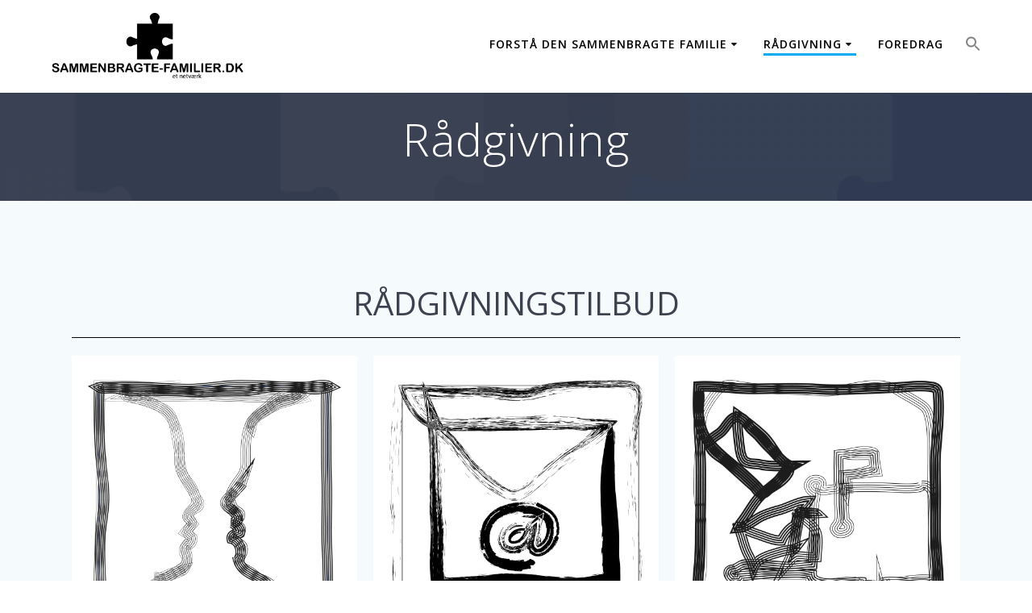

--- FILE ---
content_type: text/html; charset=UTF-8
request_url: https://sammenbragte-familier.dk/radgivning/
body_size: 17966
content:
<!DOCTYPE html><html lang="da-DK"><head><meta charset="UTF-8"><meta name="viewport" content="width=device-width, initial-scale=1"><link rel="profile" href="http://gmpg.org/xfn/11"><style>:root,::before,::after{--mec-color-skin: #3a609f;--mec-color-skin-rgba-1: rgba(58,96,159,.25);--mec-color-skin-rgba-2: rgba(58,96,159,.5);--mec-color-skin-rgba-3: rgba(58,96,159,.75);--mec-color-skin-rgba-4: rgba(58,96,159,.11);--mec-container-normal-width: 1196px;--mec-container-large-width: 1690px;--mec-title-color: #5b6687;--mec-title-color-hover: #000000;--mec-fes-main-color: #40d9f1;--mec-fes-main-color-rgba-1: rgba(64, 217, 241, 0.12);--mec-fes-main-color-rgba-2: rgba(64, 217, 241, 0.23);--mec-fes-main-color-rgba-3: rgba(64, 217, 241, 0.03);--mec-fes-main-color-rgba-4: rgba(64, 217, 241, 0.3);--mec-fes-main-color-rgba-5: rgb(64 217 241 / 7%);--mec-fes-main-color-rgba-6: rgba(64, 217, 241, 0.2);--mec-fluent-main-color: #ade7ff;--mec-fluent-main-color-rgba-1: rgba(173, 231, 255, 0.3);--mec-fluent-main-color-rgba-2: rgba(173, 231, 255, 0.8);--mec-fluent-main-color-rgba-3: rgba(173, 231, 255, 0.1);--mec-fluent-main-color-rgba-4: rgba(173, 231, 255, 0.2);--mec-fluent-main-color-rgba-5: rgba(173, 231, 255, 0.7);--mec-fluent-main-color-rgba-6: rgba(173, 231, 255, 0.7);--mec-fluent-bold-color: #00acf8;--mec-fluent-bg-hover-color: #ebf9ff;--mec-fluent-bg-color: #f5f7f8;--mec-fluent-second-bg-color: #d6eef9;}</style> <script defer src="[data-uri]"></script> <title>Rådgivning &#8211; Sammenbragte-familier.dk</title><meta name='robots' content='max-image-preview:large' /><link rel='dns-prefetch' href='//www.google.com' /><link rel='dns-prefetch' href='//fonts.googleapis.com' /><link rel="alternate" type="application/rss+xml" title="Sammenbragte-familier.dk &raquo; Feed" href="https://sammenbragte-familier.dk/feed/" /><link rel="alternate" type="application/rss+xml" title="Sammenbragte-familier.dk &raquo;-kommentar-feed" href="https://sammenbragte-familier.dk/comments/feed/" /><link rel="alternate" title="oEmbed (JSON)" type="application/json+oembed" href="https://sammenbragte-familier.dk/wp-json/oembed/1.0/embed?url=https%3A%2F%2Fsammenbragte-familier.dk%2Fradgivning%2F" /><link rel="alternate" title="oEmbed (XML)" type="text/xml+oembed" href="https://sammenbragte-familier.dk/wp-json/oembed/1.0/embed?url=https%3A%2F%2Fsammenbragte-familier.dk%2Fradgivning%2F&#038;format=xml" /><style id='wp-img-auto-sizes-contain-inline-css' type='text/css'>img:is([sizes=auto i],[sizes^="auto," i]){contain-intrinsic-size:3000px 1500px}
/*# sourceURL=wp-img-auto-sizes-contain-inline-css */</style><link rel='stylesheet' id='mec-select2-style-css' href='https://sammenbragte-familier.dk/ny/wp-content/plugins/modern-events-calendar-lite/assets/packages/select2/select2.min.css?ver=7.9.0' type='text/css' media='all' /><link rel='stylesheet' id='mec-font-icons-css' href='https://sammenbragte-familier.dk/ny/wp-content/cache/autoptimize/autoptimize_single_2b63fe1761011659a21147024186c360.php?ver=6.9' type='text/css' media='all' /><link rel='stylesheet' id='mec-frontend-style-css' href='https://sammenbragte-familier.dk/ny/wp-content/plugins/modern-events-calendar-lite/assets/css/frontend.min.css?ver=7.9.0' type='text/css' media='all' /><link rel='stylesheet' id='mec-tooltip-style-css' href='https://sammenbragte-familier.dk/ny/wp-content/cache/autoptimize/autoptimize_single_b15ef24270546e5fe896d3ea387ea134.php?ver=6.9' type='text/css' media='all' /><link rel='stylesheet' id='mec-tooltip-shadow-style-css' href='https://sammenbragte-familier.dk/ny/wp-content/plugins/modern-events-calendar-lite/assets/packages/tooltip/tooltipster-sideTip-shadow.min.css?ver=6.9' type='text/css' media='all' /><link rel='stylesheet' id='featherlight-css' href='https://sammenbragte-familier.dk/ny/wp-content/cache/autoptimize/autoptimize_single_e22ade92ec4aca729f53baced638b775.php?ver=6.9' type='text/css' media='all' /><link rel='stylesheet' id='mec-lity-style-css' href='https://sammenbragte-familier.dk/ny/wp-content/plugins/modern-events-calendar-lite/assets/packages/lity/lity.min.css?ver=6.9' type='text/css' media='all' /><link rel='stylesheet' id='mec-general-calendar-style-css' href='https://sammenbragte-familier.dk/ny/wp-content/cache/autoptimize/autoptimize_single_9672918567ade9e4391f6391ad3620d8.php?ver=6.9' type='text/css' media='all' /><style id='wp-emoji-styles-inline-css' type='text/css'>img.wp-smiley, img.emoji {
		display: inline !important;
		border: none !important;
		box-shadow: none !important;
		height: 1em !important;
		width: 1em !important;
		margin: 0 0.07em !important;
		vertical-align: -0.1em !important;
		background: none !important;
		padding: 0 !important;
	}
/*# sourceURL=wp-emoji-styles-inline-css */</style><style id='classic-theme-styles-inline-css' type='text/css'>/*! This file is auto-generated */
.wp-block-button__link{color:#fff;background-color:#32373c;border-radius:9999px;box-shadow:none;text-decoration:none;padding:calc(.667em + 2px) calc(1.333em + 2px);font-size:1.125em}.wp-block-file__button{background:#32373c;color:#fff;text-decoration:none}
/*# sourceURL=/wp-includes/css/classic-themes.min.css */</style><style id='global-styles-inline-css' type='text/css'>:root{--wp--preset--aspect-ratio--square: 1;--wp--preset--aspect-ratio--4-3: 4/3;--wp--preset--aspect-ratio--3-4: 3/4;--wp--preset--aspect-ratio--3-2: 3/2;--wp--preset--aspect-ratio--2-3: 2/3;--wp--preset--aspect-ratio--16-9: 16/9;--wp--preset--aspect-ratio--9-16: 9/16;--wp--preset--color--black: #000000;--wp--preset--color--cyan-bluish-gray: #abb8c3;--wp--preset--color--white: #ffffff;--wp--preset--color--pale-pink: #f78da7;--wp--preset--color--vivid-red: #cf2e2e;--wp--preset--color--luminous-vivid-orange: #ff6900;--wp--preset--color--luminous-vivid-amber: #fcb900;--wp--preset--color--light-green-cyan: #7bdcb5;--wp--preset--color--vivid-green-cyan: #00d084;--wp--preset--color--pale-cyan-blue: #8ed1fc;--wp--preset--color--vivid-cyan-blue: #0693e3;--wp--preset--color--vivid-purple: #9b51e0;--wp--preset--gradient--vivid-cyan-blue-to-vivid-purple: linear-gradient(135deg,rgb(6,147,227) 0%,rgb(155,81,224) 100%);--wp--preset--gradient--light-green-cyan-to-vivid-green-cyan: linear-gradient(135deg,rgb(122,220,180) 0%,rgb(0,208,130) 100%);--wp--preset--gradient--luminous-vivid-amber-to-luminous-vivid-orange: linear-gradient(135deg,rgb(252,185,0) 0%,rgb(255,105,0) 100%);--wp--preset--gradient--luminous-vivid-orange-to-vivid-red: linear-gradient(135deg,rgb(255,105,0) 0%,rgb(207,46,46) 100%);--wp--preset--gradient--very-light-gray-to-cyan-bluish-gray: linear-gradient(135deg,rgb(238,238,238) 0%,rgb(169,184,195) 100%);--wp--preset--gradient--cool-to-warm-spectrum: linear-gradient(135deg,rgb(74,234,220) 0%,rgb(151,120,209) 20%,rgb(207,42,186) 40%,rgb(238,44,130) 60%,rgb(251,105,98) 80%,rgb(254,248,76) 100%);--wp--preset--gradient--blush-light-purple: linear-gradient(135deg,rgb(255,206,236) 0%,rgb(152,150,240) 100%);--wp--preset--gradient--blush-bordeaux: linear-gradient(135deg,rgb(254,205,165) 0%,rgb(254,45,45) 50%,rgb(107,0,62) 100%);--wp--preset--gradient--luminous-dusk: linear-gradient(135deg,rgb(255,203,112) 0%,rgb(199,81,192) 50%,rgb(65,88,208) 100%);--wp--preset--gradient--pale-ocean: linear-gradient(135deg,rgb(255,245,203) 0%,rgb(182,227,212) 50%,rgb(51,167,181) 100%);--wp--preset--gradient--electric-grass: linear-gradient(135deg,rgb(202,248,128) 0%,rgb(113,206,126) 100%);--wp--preset--gradient--midnight: linear-gradient(135deg,rgb(2,3,129) 0%,rgb(40,116,252) 100%);--wp--preset--font-size--small: 13px;--wp--preset--font-size--medium: 20px;--wp--preset--font-size--large: 36px;--wp--preset--font-size--x-large: 42px;--wp--preset--spacing--20: 0.44rem;--wp--preset--spacing--30: 0.67rem;--wp--preset--spacing--40: 1rem;--wp--preset--spacing--50: 1.5rem;--wp--preset--spacing--60: 2.25rem;--wp--preset--spacing--70: 3.38rem;--wp--preset--spacing--80: 5.06rem;--wp--preset--shadow--natural: 6px 6px 9px rgba(0, 0, 0, 0.2);--wp--preset--shadow--deep: 12px 12px 50px rgba(0, 0, 0, 0.4);--wp--preset--shadow--sharp: 6px 6px 0px rgba(0, 0, 0, 0.2);--wp--preset--shadow--outlined: 6px 6px 0px -3px rgb(255, 255, 255), 6px 6px rgb(0, 0, 0);--wp--preset--shadow--crisp: 6px 6px 0px rgb(0, 0, 0);}:where(.is-layout-flex){gap: 0.5em;}:where(.is-layout-grid){gap: 0.5em;}body .is-layout-flex{display: flex;}.is-layout-flex{flex-wrap: wrap;align-items: center;}.is-layout-flex > :is(*, div){margin: 0;}body .is-layout-grid{display: grid;}.is-layout-grid > :is(*, div){margin: 0;}:where(.wp-block-columns.is-layout-flex){gap: 2em;}:where(.wp-block-columns.is-layout-grid){gap: 2em;}:where(.wp-block-post-template.is-layout-flex){gap: 1.25em;}:where(.wp-block-post-template.is-layout-grid){gap: 1.25em;}.has-black-color{color: var(--wp--preset--color--black) !important;}.has-cyan-bluish-gray-color{color: var(--wp--preset--color--cyan-bluish-gray) !important;}.has-white-color{color: var(--wp--preset--color--white) !important;}.has-pale-pink-color{color: var(--wp--preset--color--pale-pink) !important;}.has-vivid-red-color{color: var(--wp--preset--color--vivid-red) !important;}.has-luminous-vivid-orange-color{color: var(--wp--preset--color--luminous-vivid-orange) !important;}.has-luminous-vivid-amber-color{color: var(--wp--preset--color--luminous-vivid-amber) !important;}.has-light-green-cyan-color{color: var(--wp--preset--color--light-green-cyan) !important;}.has-vivid-green-cyan-color{color: var(--wp--preset--color--vivid-green-cyan) !important;}.has-pale-cyan-blue-color{color: var(--wp--preset--color--pale-cyan-blue) !important;}.has-vivid-cyan-blue-color{color: var(--wp--preset--color--vivid-cyan-blue) !important;}.has-vivid-purple-color{color: var(--wp--preset--color--vivid-purple) !important;}.has-black-background-color{background-color: var(--wp--preset--color--black) !important;}.has-cyan-bluish-gray-background-color{background-color: var(--wp--preset--color--cyan-bluish-gray) !important;}.has-white-background-color{background-color: var(--wp--preset--color--white) !important;}.has-pale-pink-background-color{background-color: var(--wp--preset--color--pale-pink) !important;}.has-vivid-red-background-color{background-color: var(--wp--preset--color--vivid-red) !important;}.has-luminous-vivid-orange-background-color{background-color: var(--wp--preset--color--luminous-vivid-orange) !important;}.has-luminous-vivid-amber-background-color{background-color: var(--wp--preset--color--luminous-vivid-amber) !important;}.has-light-green-cyan-background-color{background-color: var(--wp--preset--color--light-green-cyan) !important;}.has-vivid-green-cyan-background-color{background-color: var(--wp--preset--color--vivid-green-cyan) !important;}.has-pale-cyan-blue-background-color{background-color: var(--wp--preset--color--pale-cyan-blue) !important;}.has-vivid-cyan-blue-background-color{background-color: var(--wp--preset--color--vivid-cyan-blue) !important;}.has-vivid-purple-background-color{background-color: var(--wp--preset--color--vivid-purple) !important;}.has-black-border-color{border-color: var(--wp--preset--color--black) !important;}.has-cyan-bluish-gray-border-color{border-color: var(--wp--preset--color--cyan-bluish-gray) !important;}.has-white-border-color{border-color: var(--wp--preset--color--white) !important;}.has-pale-pink-border-color{border-color: var(--wp--preset--color--pale-pink) !important;}.has-vivid-red-border-color{border-color: var(--wp--preset--color--vivid-red) !important;}.has-luminous-vivid-orange-border-color{border-color: var(--wp--preset--color--luminous-vivid-orange) !important;}.has-luminous-vivid-amber-border-color{border-color: var(--wp--preset--color--luminous-vivid-amber) !important;}.has-light-green-cyan-border-color{border-color: var(--wp--preset--color--light-green-cyan) !important;}.has-vivid-green-cyan-border-color{border-color: var(--wp--preset--color--vivid-green-cyan) !important;}.has-pale-cyan-blue-border-color{border-color: var(--wp--preset--color--pale-cyan-blue) !important;}.has-vivid-cyan-blue-border-color{border-color: var(--wp--preset--color--vivid-cyan-blue) !important;}.has-vivid-purple-border-color{border-color: var(--wp--preset--color--vivid-purple) !important;}.has-vivid-cyan-blue-to-vivid-purple-gradient-background{background: var(--wp--preset--gradient--vivid-cyan-blue-to-vivid-purple) !important;}.has-light-green-cyan-to-vivid-green-cyan-gradient-background{background: var(--wp--preset--gradient--light-green-cyan-to-vivid-green-cyan) !important;}.has-luminous-vivid-amber-to-luminous-vivid-orange-gradient-background{background: var(--wp--preset--gradient--luminous-vivid-amber-to-luminous-vivid-orange) !important;}.has-luminous-vivid-orange-to-vivid-red-gradient-background{background: var(--wp--preset--gradient--luminous-vivid-orange-to-vivid-red) !important;}.has-very-light-gray-to-cyan-bluish-gray-gradient-background{background: var(--wp--preset--gradient--very-light-gray-to-cyan-bluish-gray) !important;}.has-cool-to-warm-spectrum-gradient-background{background: var(--wp--preset--gradient--cool-to-warm-spectrum) !important;}.has-blush-light-purple-gradient-background{background: var(--wp--preset--gradient--blush-light-purple) !important;}.has-blush-bordeaux-gradient-background{background: var(--wp--preset--gradient--blush-bordeaux) !important;}.has-luminous-dusk-gradient-background{background: var(--wp--preset--gradient--luminous-dusk) !important;}.has-pale-ocean-gradient-background{background: var(--wp--preset--gradient--pale-ocean) !important;}.has-electric-grass-gradient-background{background: var(--wp--preset--gradient--electric-grass) !important;}.has-midnight-gradient-background{background: var(--wp--preset--gradient--midnight) !important;}.has-small-font-size{font-size: var(--wp--preset--font-size--small) !important;}.has-medium-font-size{font-size: var(--wp--preset--font-size--medium) !important;}.has-large-font-size{font-size: var(--wp--preset--font-size--large) !important;}.has-x-large-font-size{font-size: var(--wp--preset--font-size--x-large) !important;}
:where(.wp-block-post-template.is-layout-flex){gap: 1.25em;}:where(.wp-block-post-template.is-layout-grid){gap: 1.25em;}
:where(.wp-block-term-template.is-layout-flex){gap: 1.25em;}:where(.wp-block-term-template.is-layout-grid){gap: 1.25em;}
:where(.wp-block-columns.is-layout-flex){gap: 2em;}:where(.wp-block-columns.is-layout-grid){gap: 2em;}
:root :where(.wp-block-pullquote){font-size: 1.5em;line-height: 1.6;}
/*# sourceURL=global-styles-inline-css */</style><link rel='stylesheet' id='ivory-search-styles-css' href='https://sammenbragte-familier.dk/ny/wp-content/plugins/add-search-to-menu/public/css/ivory-search.min.css?ver=5.5.13' type='text/css' media='all' /><link rel='stylesheet' id='mesmerize-parent-css' href='https://sammenbragte-familier.dk/ny/wp-content/themes/mesmerize/style.min.css?ver=6.9' type='text/css' media='all' /><link rel='stylesheet' id='mesmerize-style-css' href='https://sammenbragte-familier.dk/ny/wp-content/themes/highlight/style.min.css?ver=1.0.27' type='text/css' media='all' /><style id='mesmerize-style-inline-css' type='text/css'>img.logo.dark, img.custom-logo{width:auto;max-height:83px !important;}
/** cached kirki style */@media screen and (min-width: 768px){.header-homepage{background-position:center center;}.header{background-position:center center;}}.header-homepage-arrow{font-size:calc( 50px * 0.84 );bottom:20px;background:rgba(255,255,255,0);}.header-homepage-arrow > i.fa{width:50px;height:50px;}.header-homepage-arrow > i{color:#ffffff;}.header.color-overlay:before{background:#000000;}.header .background-overlay,.header.color-overlay::before{opacity:0.38;}.header-homepage .header-description-row{padding-top:20%;padding-bottom:20%;}.inner-header-description{padding-top:2%;padding-bottom:2%;}@media screen and (max-width:767px){.header-homepage .header-description-row{padding-top:15%;padding-bottom:15%;}}@media only screen and (min-width: 768px){.header-content .align-holder{width:100%!important;}.inner-header-description{text-align:center!important;}}
/*# sourceURL=mesmerize-style-inline-css */</style><link rel='stylesheet' id='mesmerize-style-bundle-css' href='https://sammenbragte-familier.dk/ny/wp-content/themes/mesmerize/assets/css/theme.bundle.min.css?ver=1.0.27' type='text/css' media='all' /><link rel='stylesheet' id='mesmerize-fonts-css' href="" data-href='https://fonts.googleapis.com/css?family=Open+Sans%3A300%2C400%2C600%2C700%7CMuli%3A300%2C300italic%2C400%2C400italic%2C600%2C600italic%2C700%2C700italic%2C900%2C900italic%7CPlayfair+Display%3A400%2C400italic%2C700%2C700italic&#038;subset=latin%2Clatin-ext&#038;display=swap' type='text/css' media='all' /><link rel='stylesheet' id='wpforo-widgets-css' href='https://sammenbragte-familier.dk/ny/wp-content/cache/autoptimize/autoptimize_single_f22a7ebb2e559df3a47927f415ed86a9.php?ver=2.4.13' type='text/css' media='all' /><link rel='stylesheet' id='elementor-icons-css' href='https://sammenbragte-familier.dk/ny/wp-content/plugins/elementor/assets/lib/eicons/css/elementor-icons.min.css?ver=5.45.0' type='text/css' media='all' /><link rel='stylesheet' id='elementor-frontend-css' href='https://sammenbragte-familier.dk/ny/wp-content/plugins/elementor/assets/css/frontend.min.css?ver=3.34.1' type='text/css' media='all' /><link rel='stylesheet' id='elementor-post-2158-css' href='https://sammenbragte-familier.dk/ny/wp-content/cache/autoptimize/autoptimize_single_3d285e0e0022236bd3bc65998b000c7f.php?ver=1768800643' type='text/css' media='all' /><link rel='stylesheet' id='font-awesome-5-all-css' href='https://sammenbragte-familier.dk/ny/wp-content/plugins/elementor/assets/lib/font-awesome/css/all.min.css?ver=3.34.1' type='text/css' media='all' /><link rel='stylesheet' id='font-awesome-4-shim-css' href='https://sammenbragte-familier.dk/ny/wp-content/plugins/elementor/assets/lib/font-awesome/css/v4-shims.min.css?ver=3.34.1' type='text/css' media='all' /><link rel='stylesheet' id='widget-heading-css' href='https://sammenbragte-familier.dk/ny/wp-content/plugins/elementor/assets/css/widget-heading.min.css?ver=3.34.1' type='text/css' media='all' /><link rel='stylesheet' id='widget-divider-css' href='https://sammenbragte-familier.dk/ny/wp-content/plugins/elementor/assets/css/widget-divider.min.css?ver=3.34.1' type='text/css' media='all' /><link rel='stylesheet' id='widget-image-css' href='https://sammenbragte-familier.dk/ny/wp-content/plugins/elementor/assets/css/widget-image.min.css?ver=3.34.1' type='text/css' media='all' /><link rel='stylesheet' id='elementor-post-425-css' href='https://sammenbragte-familier.dk/ny/wp-content/cache/autoptimize/autoptimize_single_14467be6d62bf61adac4aea1a9d4f229.php?ver=1768822386' type='text/css' media='all' /><link rel='stylesheet' id='wpforo-dynamic-style-css' href='https://sammenbragte-familier.dk/ny/wp-content/cache/autoptimize/autoptimize_single_a5584ad99baa1460b6084468f1b02934.php?ver=2.4.13.a5584ad99baa1460b6084468f1b02934' type='text/css' media='all' /><link rel='stylesheet' id='elementor-gf-local-roboto-css' href='https://sammenbragte-familier.dk/ny/wp-content/cache/autoptimize/autoptimize_single_7d8a106ad9d92d05762b94fd1c60458d.php?ver=1742230708' type='text/css' media='all' /><link rel='stylesheet' id='elementor-gf-local-robotoslab-css' href='https://sammenbragte-familier.dk/ny/wp-content/cache/autoptimize/autoptimize_single_85eea3af9dbe286da9bba72704c7dea6.php?ver=1742230715' type='text/css' media='all' /> <script defer type="text/javascript" src="https://sammenbragte-familier.dk/ny/wp-includes/js/jquery/jquery.min.js?ver=3.7.1" id="jquery-core-js"></script> <script defer type="text/javascript" src="https://sammenbragte-familier.dk/ny/wp-includes/js/jquery/jquery-migrate.min.js?ver=3.4.1" id="jquery-migrate-js"></script> <script defer id="jquery-js-after" src="[data-uri]"></script> <script defer type="text/javascript" src="https://sammenbragte-familier.dk/ny/wp-content/cache/autoptimize/autoptimize_single_4618421499e5b86cd1436903cbf7fee4.php?ver=7.9.0" id="mec-general-calendar-script-js"></script> <script defer type="text/javascript" src="https://sammenbragte-familier.dk/ny/wp-content/cache/autoptimize/autoptimize_single_a92b74d6787afb5e34d749ce45d2eeb2.php?ver=7.9.0" id="mec-tooltip-script-js"></script> <script defer id="mec-frontend-script-js-extra" src="[data-uri]"></script> <script defer type="text/javascript" src="https://sammenbragte-familier.dk/ny/wp-content/cache/autoptimize/autoptimize_single_d3c7fb375e4c4e326315336d14036175.php?ver=7.9.0" id="mec-frontend-script-js"></script> <script defer type="text/javascript" src="https://sammenbragte-familier.dk/ny/wp-content/cache/autoptimize/autoptimize_single_c33533b6813140dae64a4599e38d0db4.php?ver=7.9.0" id="mec-events-script-js"></script> <script defer type="text/javascript" src="https://sammenbragte-familier.dk/ny/wp-content/plugins/elementor/assets/lib/font-awesome/js/v4-shims.min.js?ver=3.34.1" id="font-awesome-4-shim-js"></script> <link rel="https://api.w.org/" href="https://sammenbragte-familier.dk/wp-json/" /><link rel="alternate" title="JSON" type="application/json" href="https://sammenbragte-familier.dk/wp-json/wp/v2/pages/425" /><link rel="EditURI" type="application/rsd+xml" title="RSD" href="https://sammenbragte-familier.dk/ny/xmlrpc.php?rsd" /><meta name="generator" content="WordPress 6.9" /><link rel="canonical" href="https://sammenbragte-familier.dk/radgivning/" /><link rel='shortlink' href='https://sammenbragte-familier.dk/?p=425' /> <script defer src="[data-uri]"></script> <meta name="generator" content="Elementor 3.34.1; features: additional_custom_breakpoints; settings: css_print_method-external, google_font-enabled, font_display-auto"><style>.e-con.e-parent:nth-of-type(n+4):not(.e-lazyloaded):not(.e-no-lazyload),
				.e-con.e-parent:nth-of-type(n+4):not(.e-lazyloaded):not(.e-no-lazyload) * {
					background-image: none !important;
				}
				@media screen and (max-height: 1024px) {
					.e-con.e-parent:nth-of-type(n+3):not(.e-lazyloaded):not(.e-no-lazyload),
					.e-con.e-parent:nth-of-type(n+3):not(.e-lazyloaded):not(.e-no-lazyload) * {
						background-image: none !important;
					}
				}
				@media screen and (max-height: 640px) {
					.e-con.e-parent:nth-of-type(n+2):not(.e-lazyloaded):not(.e-no-lazyload),
					.e-con.e-parent:nth-of-type(n+2):not(.e-lazyloaded):not(.e-no-lazyload) * {
						background-image: none !important;
					}
				}</style><link rel="icon" href="https://sammenbragte-familier.dk/ny/wp-content/uploads/2019/04/siteicon-100x100.jpg" sizes="32x32" /><link rel="icon" href="https://sammenbragte-familier.dk/ny/wp-content/uploads/2019/04/siteicon-300x300.jpg" sizes="192x192" /><link rel="apple-touch-icon" href="https://sammenbragte-familier.dk/ny/wp-content/uploads/2019/04/siteicon-300x300.jpg" /><meta name="msapplication-TileImage" content="https://sammenbragte-familier.dk/ny/wp-content/uploads/2019/04/siteicon-300x300.jpg" /><style type="text/css" id="wp-custom-css">p.copyright {
	color: #222222;
}
p.copyright a{
	display: none;
}
p.copyright::before{
	content: '© 2025 Sammenbragte-familier.dk.';
	color: #fff;
	    width: 100%;
    display: block;
}
.footer-social-icons{
	margin-top: -40px;
}
.book-btn a:hover{
	color: #fff !important;
}
body.page-id-1134 .post-1134 {
	width: 800px !important;
	margin: 0 auto;
}
#wpforms-submit-738{
	border-radius: 5px !important;
}
#wpforms-738-field_6, #wpforms-738-field_7{
	max-width: 100%;
}
.wpforms-field-label{
	text-align: left !important;
}
.custom-html-widget .button{
	text-transform: uppercase;
	font-weight: 600;
	display: block;
	width: 100%;
}
@media (max-width: 767px){
	body.page-id-1134 .post-1134 {
		width: 100% !important;
		margin: 0 auto;
	}
	.book-btn{
		text-align: left;
	}
	.book-btn a{
		font-size: 14px !important;
	}
	.wpforms-submit-container{
		text-align: left;
	}
	.search-form .search-field{
		width: 100% !important;
	}
	img.logo.dark, img.custom-logo {
		max-height: 45px !important;
	}
	body.elementor-kit-2158 .sidebar{
		width: 100% !important;
	}
	h1.hero-title{
		font-size: 36px;
	}
	h1, h2, h3, h4{
		word-break: break-word;
	}
	.page-content .gridContainer p, 	.page-content .gridContainer li{
		text-align: left;
		font-size: 16px;
	}
	.header.custom-mobile-image{
		padding-top: 86px !important;
	}
	.offcanvas_menu .menu-item a{
		font-size: 14px;
	}
	.offcanvas_menu li>ul>li>a{
		padding-left: 30px;
	}
	.offcanvas_menu li a{
		padding-left: 20px;
	}
	.offcanvas_menu li>ul>li>ul li a{
		padding-left: 40px;
	}
	#media_image-11, #search-7, #text-3{
		margin-left: 30px;
	}
}
.dpt-main-header{
	display: none !important;
}
.dpt-title-link{
	    font-size: 25px !important;
    line-height: 1;
    font-weight: 400;
}
.dp-pagination{
	text-align: left !important;
}</style><style data-name="background-content-colors">.mesmerize-inner-page .page-content,
        .mesmerize-inner-page .content,
        .mesmerize-front-page.mesmerize-content-padding .page-content {
            background-color: #F5FAFD;
        }</style></head><body class="wp-singular page-template-default page page-id-425 page-parent wp-custom-logo wp-theme-mesmerize wp-child-theme-highlight mec-theme-mesmerize dpt mesmerize mesmerize-inner-page wpf-default wpft- wpf-guest wpfu-group-4 wpf-theme-2022 wpf-is_standalone-0 wpf-boardid-0 is_wpforo_page-0 is_wpforo_url-0 is_wpforo_shortcode_page-0 elementor-default elementor-kit-2158 elementor-page elementor-page-425"><style>.screen-reader-text[href="#page-content"]:focus {
   background-color: #f1f1f1;
   border-radius: 3px;
   box-shadow: 0 0 2px 2px rgba(0, 0, 0, 0.6);
   clip: auto !important;
   clip-path: none;
   color: #21759b;

}</style><a class="skip-link screen-reader-text" href="#page-content">Skip to content</a><div  id="page-top" class="header-top"><div class="navigation-bar coloured-nav"  data-sticky='0'  data-sticky-mobile='1'  data-sticky-to='top' ><div class="navigation-wrapper "><div class="row basis-auto"><div class="logo_col col-xs col-sm-fit"> <a href="https://sammenbragte-familier.dk/" class="logo-link dark" rel="home" itemprop="url"  data-type="group"  data-dynamic-mod="true"><img fetchpriority="high" width="1487" height="519" src="https://sammenbragte-familier.dk/ny/wp-content/uploads/2019/02/samm.png" class="logo dark" alt="" itemprop="logo" decoding="async" srcset="https://sammenbragte-familier.dk/ny/wp-content/uploads/2019/02/samm.png 1487w, https://sammenbragte-familier.dk/ny/wp-content/uploads/2019/02/samm-600x209.png 600w, https://sammenbragte-familier.dk/ny/wp-content/uploads/2019/02/samm-500x175.png 500w" sizes="(max-width: 1487px) 100vw, 1487px" /></a><a href="https://sammenbragte-familier.dk/" class="custom-logo-link" data-type="group"  data-dynamic-mod="true" rel="home"><img width="1487" height="519" src="https://sammenbragte-familier.dk/ny/wp-content/uploads/2019/02/sammhvid.png" class="custom-logo" alt="Sammenbragte-familier.dk" decoding="async" srcset="https://sammenbragte-familier.dk/ny/wp-content/uploads/2019/02/sammhvid.png 1487w, https://sammenbragte-familier.dk/ny/wp-content/uploads/2019/02/sammhvid-600x209.png 600w, https://sammenbragte-familier.dk/ny/wp-content/uploads/2019/02/sammhvid-500x175.png 500w" sizes="(max-width: 1487px) 100vw, 1487px" /></a></div><div class="main_menu_col col-xs"><div id="mainmenu_container" class="row"><ul id="main_menu" class="active-line-bottom main-menu dropdown-menu"><li id="menu-item-574" class="menu-item menu-item-type-post_type menu-item-object-page menu-item-has-children menu-item-574"><a href="https://sammenbragte-familier.dk/at-vaere-sammenbragt/">Forstå den sammenbragte familie</a><ul class="sub-menu"><li id="menu-item-584" class="menu-item menu-item-type-post_type menu-item-object-page menu-item-584"><a href="https://sammenbragte-familier.dk/at-vaere-sammenbragt/hvad-er-en-sammenbragt-familie/">Hvad er en sammenbragt familie?</a></li><li id="menu-item-599" class="menu-item menu-item-type-post_type menu-item-object-page menu-item-599"><a href="https://sammenbragte-familier.dk/at-vaere-sammenbragt/vilkar/">Vilkår</a></li><li id="menu-item-590" class="menu-item menu-item-type-post_type menu-item-object-page menu-item-590"><a href="https://sammenbragte-familier.dk/at-vaere-sammenbragt/roller/">Roller</a></li><li id="menu-item-580" class="menu-item menu-item-type-post_type menu-item-object-page menu-item-580"><a href="https://sammenbragte-familier.dk/at-vaere-sammenbragt/familieidentitet/">Familieidentitet</a></li><li id="menu-item-1702" class="menu-item menu-item-type-post_type menu-item-object-page menu-item-1702"><a href="https://sammenbragte-familier.dk/at-vaere-sammenbragt/regnbuefamilier/">Regnbuefamilier</a></li><li id="menu-item-579" class="menu-item menu-item-type-post_type menu-item-object-page menu-item-has-children menu-item-579"><a href="https://sammenbragte-familier.dk/at-vaere-sammenbragt/den-biologiske-relation/">Den biologiske relation</a><ul class="sub-menu"><li id="menu-item-575" class="menu-item menu-item-type-post_type menu-item-object-page menu-item-575"><a href="https://sammenbragte-familier.dk/at-vaere-sammenbragt/biologisk-far/">Biologisk far</a></li><li id="menu-item-576" class="menu-item menu-item-type-post_type menu-item-object-page menu-item-576"><a href="https://sammenbragte-familier.dk/at-vaere-sammenbragt/biologisk-mor/">Biologisk mor</a></li></ul></li><li id="menu-item-596" class="menu-item menu-item-type-post_type menu-item-object-page menu-item-has-children menu-item-596"><a href="https://sammenbragte-familier.dk/at-vaere-sammenbragt/stedrelationen/">Stedrelationen</a><ul class="sub-menu"><li id="menu-item-594" class="menu-item menu-item-type-post_type menu-item-object-page menu-item-594"><a href="https://sammenbragte-familier.dk/at-vaere-sammenbragt/stedfar/">Stedfar</a></li><li id="menu-item-595" class="menu-item menu-item-type-post_type menu-item-object-page menu-item-595"><a href="https://sammenbragte-familier.dk/at-vaere-sammenbragt/stedmor/">Stedmor</a></li></ul></li><li id="menu-item-588" class="menu-item menu-item-type-post_type menu-item-object-page menu-item-588"><a href="https://sammenbragte-familier.dk/at-vaere-sammenbragt/parforholdet/">Parforholdet</a></li><li id="menu-item-591" class="menu-item menu-item-type-post_type menu-item-object-page menu-item-591"><a href="https://sammenbragte-familier.dk/at-vaere-sammenbragt/samarbejde/">Samarbejde</a></li><li id="menu-item-592" class="menu-item menu-item-type-post_type menu-item-object-page menu-item-592"><a href="https://sammenbragte-familier.dk/at-vaere-sammenbragt/skyldfolelse/">Skyldfølelse</a></li></ul></li><li id="menu-item-2428" class="menu-item menu-item-type-post_type menu-item-object-page current-menu-item page_item page-item-425 current_page_item menu-item-has-children menu-item-2428"><a href="https://sammenbragte-familier.dk/radgivning/" aria-current="page">Rådgivning</a><ul class="sub-menu"><li id="menu-item-598" class="menu-item menu-item-type-post_type menu-item-object-page menu-item-598"><a href="https://sammenbragte-familier.dk/radgivning/terapi-2/">Samtaler</a></li><li id="menu-item-586" class="menu-item menu-item-type-post_type menu-item-object-page menu-item-586"><a href="https://sammenbragte-familier.dk/radgivning/mailradgivning/">Mailrådgivning</a></li><li id="menu-item-593" class="menu-item menu-item-type-post_type menu-item-object-page menu-item-593"><a href="https://sammenbragte-familier.dk/radgivning/skyperadgivning/">Skyperådgivning</a></li><li id="menu-item-597" class="menu-item menu-item-type-post_type menu-item-object-page menu-item-597"><a href="https://sammenbragte-familier.dk/radgivning/telefonradgivning/">Gratis telefonrådgivning</a></li><li id="menu-item-2427" class="menu-item menu-item-type-post_type menu-item-object-page menu-item-2427"><a href="https://sammenbragte-familier.dk/radgivning/brevkassen/">Brevkassen</a></li></ul></li><li id="menu-item-582" class="menu-item menu-item-type-post_type menu-item-object-page menu-item-582"><a href="https://sammenbragte-familier.dk/faellesskab/foredrag/">Foredrag</a></li><li class=" astm-search-menu is-menu is-dropdown menu-item"><a href="#" role="button" aria-label="Search Icon Link"><svg width="20" height="20" class="search-icon" role="img" viewBox="2 9 20 5" focusable="false" aria-label="Search"> <path class="search-icon-path" d="M15.5 14h-.79l-.28-.27C15.41 12.59 16 11.11 16 9.5 16 5.91 13.09 3 9.5 3S3 5.91 3 9.5 5.91 16 9.5 16c1.61 0 3.09-.59 4.23-1.57l.27.28v.79l5 4.99L20.49 19l-4.99-5zm-6 0C7.01 14 5 11.99 5 9.5S7.01 5 9.5 5 14 7.01 14 9.5 11.99 14 9.5 14z"></path></svg></a><form  class="is-search-form is-form-style is-form-style-3 is-form-id-0 " action="https://sammenbragte-familier.dk/" method="get" role="search" ><label for="is-search-input-0"><span class="is-screen-reader-text">Search for:</span><input  type="search" id="is-search-input-0" name="s" value="" class="is-search-input" placeholder="Search here..." autocomplete=off /></label><button type="submit" class="is-search-submit"><span class="is-screen-reader-text">Search Button</span><span class="is-search-icon"><svg focusable="false" aria-label="Search" xmlns="http://www.w3.org/2000/svg" viewBox="0 0 24 24" width="24px"><path d="M15.5 14h-.79l-.28-.27C15.41 12.59 16 11.11 16 9.5 16 5.91 13.09 3 9.5 3S3 5.91 3 9.5 5.91 16 9.5 16c1.61 0 3.09-.59 4.23-1.57l.27.28v.79l5 4.99L20.49 19l-4.99-5zm-6 0C7.01 14 5 11.99 5 9.5S7.01 5 9.5 5 14 7.01 14 9.5 11.99 14 9.5 14z"></path></svg></span></button></form></li></ul></div> <a href="#" data-component="offcanvas" data-target="#offcanvas-wrapper" data-direction="right" data-width="300px" data-push="false"><div class="bubble"></div> <i class="fa fa-bars"></i> </a><div id="offcanvas-wrapper" class="hide force-hide  offcanvas-right"><div class="offcanvas-top"><div class="logo-holder"> <a href="https://sammenbragte-familier.dk/" class="logo-link dark" rel="home" itemprop="url"  data-type="group"  data-dynamic-mod="true"><img fetchpriority="high" width="1487" height="519" src="https://sammenbragte-familier.dk/ny/wp-content/uploads/2019/02/samm.png" class="logo dark" alt="" itemprop="logo" decoding="async" srcset="https://sammenbragte-familier.dk/ny/wp-content/uploads/2019/02/samm.png 1487w, https://sammenbragte-familier.dk/ny/wp-content/uploads/2019/02/samm-600x209.png 600w, https://sammenbragte-familier.dk/ny/wp-content/uploads/2019/02/samm-500x175.png 500w" sizes="(max-width: 1487px) 100vw, 1487px" /></a><a href="https://sammenbragte-familier.dk/" class="custom-logo-link" data-type="group"  data-dynamic-mod="true" rel="home"><img width="1487" height="519" src="https://sammenbragte-familier.dk/ny/wp-content/uploads/2019/02/sammhvid.png" class="custom-logo" alt="Sammenbragte-familier.dk" decoding="async" srcset="https://sammenbragte-familier.dk/ny/wp-content/uploads/2019/02/sammhvid.png 1487w, https://sammenbragte-familier.dk/ny/wp-content/uploads/2019/02/sammhvid-600x209.png 600w, https://sammenbragte-familier.dk/ny/wp-content/uploads/2019/02/sammhvid-500x175.png 500w" sizes="(max-width: 1487px) 100vw, 1487px" /></a></div></div><div id="offcanvas-menu" class="menu-hovedmenu-container"><ul id="offcanvas_menu" class="offcanvas_menu"><li class="menu-item menu-item-type-post_type menu-item-object-page menu-item-has-children menu-item-574"><a href="https://sammenbragte-familier.dk/at-vaere-sammenbragt/">Forstå den sammenbragte familie</a><ul class="sub-menu"><li class="menu-item menu-item-type-post_type menu-item-object-page menu-item-584"><a href="https://sammenbragte-familier.dk/at-vaere-sammenbragt/hvad-er-en-sammenbragt-familie/">Hvad er en sammenbragt familie?</a></li><li class="menu-item menu-item-type-post_type menu-item-object-page menu-item-599"><a href="https://sammenbragte-familier.dk/at-vaere-sammenbragt/vilkar/">Vilkår</a></li><li class="menu-item menu-item-type-post_type menu-item-object-page menu-item-590"><a href="https://sammenbragte-familier.dk/at-vaere-sammenbragt/roller/">Roller</a></li><li class="menu-item menu-item-type-post_type menu-item-object-page menu-item-580"><a href="https://sammenbragte-familier.dk/at-vaere-sammenbragt/familieidentitet/">Familieidentitet</a></li><li class="menu-item menu-item-type-post_type menu-item-object-page menu-item-1702"><a href="https://sammenbragte-familier.dk/at-vaere-sammenbragt/regnbuefamilier/">Regnbuefamilier</a></li><li class="menu-item menu-item-type-post_type menu-item-object-page menu-item-has-children menu-item-579"><a href="https://sammenbragte-familier.dk/at-vaere-sammenbragt/den-biologiske-relation/">Den biologiske relation</a><ul class="sub-menu"><li class="menu-item menu-item-type-post_type menu-item-object-page menu-item-575"><a href="https://sammenbragte-familier.dk/at-vaere-sammenbragt/biologisk-far/">Biologisk far</a></li><li class="menu-item menu-item-type-post_type menu-item-object-page menu-item-576"><a href="https://sammenbragte-familier.dk/at-vaere-sammenbragt/biologisk-mor/">Biologisk mor</a></li></ul></li><li class="menu-item menu-item-type-post_type menu-item-object-page menu-item-has-children menu-item-596"><a href="https://sammenbragte-familier.dk/at-vaere-sammenbragt/stedrelationen/">Stedrelationen</a><ul class="sub-menu"><li class="menu-item menu-item-type-post_type menu-item-object-page menu-item-594"><a href="https://sammenbragte-familier.dk/at-vaere-sammenbragt/stedfar/">Stedfar</a></li><li class="menu-item menu-item-type-post_type menu-item-object-page menu-item-595"><a href="https://sammenbragte-familier.dk/at-vaere-sammenbragt/stedmor/">Stedmor</a></li></ul></li><li class="menu-item menu-item-type-post_type menu-item-object-page menu-item-588"><a href="https://sammenbragte-familier.dk/at-vaere-sammenbragt/parforholdet/">Parforholdet</a></li><li class="menu-item menu-item-type-post_type menu-item-object-page menu-item-591"><a href="https://sammenbragte-familier.dk/at-vaere-sammenbragt/samarbejde/">Samarbejde</a></li><li class="menu-item menu-item-type-post_type menu-item-object-page menu-item-592"><a href="https://sammenbragte-familier.dk/at-vaere-sammenbragt/skyldfolelse/">Skyldfølelse</a></li></ul></li><li class="menu-item menu-item-type-post_type menu-item-object-page current-menu-item page_item page-item-425 current_page_item menu-item-has-children menu-item-2428"><a href="https://sammenbragte-familier.dk/radgivning/" aria-current="page">Rådgivning</a><ul class="sub-menu"><li class="menu-item menu-item-type-post_type menu-item-object-page menu-item-598"><a href="https://sammenbragte-familier.dk/radgivning/terapi-2/">Samtaler</a></li><li class="menu-item menu-item-type-post_type menu-item-object-page menu-item-586"><a href="https://sammenbragte-familier.dk/radgivning/mailradgivning/">Mailrådgivning</a></li><li class="menu-item menu-item-type-post_type menu-item-object-page menu-item-593"><a href="https://sammenbragte-familier.dk/radgivning/skyperadgivning/">Skyperådgivning</a></li><li class="menu-item menu-item-type-post_type menu-item-object-page menu-item-597"><a href="https://sammenbragte-familier.dk/radgivning/telefonradgivning/">Gratis telefonrådgivning</a></li><li class="menu-item menu-item-type-post_type menu-item-object-page menu-item-2427"><a href="https://sammenbragte-familier.dk/radgivning/brevkassen/">Brevkassen</a></li></ul></li><li class="menu-item menu-item-type-post_type menu-item-object-page menu-item-582"><a href="https://sammenbragte-familier.dk/faellesskab/foredrag/">Foredrag</a></li><li class=" astm-search-menu is-menu is-dropdown menu-item"><a href="#" role="button" aria-label="Search Icon Link"><svg width="20" height="20" class="search-icon" role="img" viewBox="2 9 20 5" focusable="false" aria-label="Search"> <path class="search-icon-path" d="M15.5 14h-.79l-.28-.27C15.41 12.59 16 11.11 16 9.5 16 5.91 13.09 3 9.5 3S3 5.91 3 9.5 5.91 16 9.5 16c1.61 0 3.09-.59 4.23-1.57l.27.28v.79l5 4.99L20.49 19l-4.99-5zm-6 0C7.01 14 5 11.99 5 9.5S7.01 5 9.5 5 14 7.01 14 9.5 11.99 14 9.5 14z"></path></svg></a><form  class="is-search-form is-form-style is-form-style-3 is-form-id-0 " action="https://sammenbragte-familier.dk/" method="get" role="search" ><label for="is-search-input-0"><span class="is-screen-reader-text">Search for:</span><input  type="search" id="is-search-input-0" name="s" value="" class="is-search-input" placeholder="Search here..." autocomplete=off /></label><button type="submit" class="is-search-submit"><span class="is-screen-reader-text">Search Button</span><span class="is-search-icon"><svg focusable="false" aria-label="Search" xmlns="http://www.w3.org/2000/svg" viewBox="0 0 24 24" width="24px"><path d="M15.5 14h-.79l-.28-.27C15.41 12.59 16 11.11 16 9.5 16 5.91 13.09 3 9.5 3S3 5.91 3 9.5 5.91 16 9.5 16c1.61 0 3.09-.59 4.23-1.57l.27.28v.79l5 4.99L20.49 19l-4.99-5zm-6 0C7.01 14 5 11.99 5 9.5S7.01 5 9.5 5 14 7.01 14 9.5 11.99 14 9.5 14z"></path></svg></span></button></form></li></ul></div></div></div></div></div></div></div><div id="page" class="site"><div class="header-wrapper"><div  class='header  color-overlay  custom-mobile-image' style='; background-image:url(&quot;https://ny.sammenbragte-familier.dk/wp-content/uploads/2019/02/cropped-pussle-1.png&quot;); background-color:#FFFFFF'><div class="inner-header-description gridContainer"><div class="row header-description-row"><div class="col-xs col-xs-12"><h1 class="hero-title"> Rådgivning</h1></div></div></div> <script defer src="[data-uri]"></script> </div></div><div id='page-content' class="page-content"><div class="gridContainer content"><div id="post-425" class="post-425 page type-page status-publish hentry"><div><div data-elementor-type="wp-post" data-elementor-id="425" class="elementor elementor-425"><section class="elementor-section elementor-top-section elementor-element elementor-element-606c327 elementor-section-boxed elementor-section-height-default elementor-section-height-default" data-id="606c327" data-element_type="section"><div class="elementor-container elementor-column-gap-default"><div class="elementor-column elementor-col-100 elementor-top-column elementor-element elementor-element-1b40ee9" data-id="1b40ee9" data-element_type="column"><div class="elementor-widget-wrap"></div></div></div></section><section class="elementor-section elementor-top-section elementor-element elementor-element-df071ac elementor-section-boxed elementor-section-height-default elementor-section-height-default" data-id="df071ac" data-element_type="section"><div class="elementor-container elementor-column-gap-default"><div class="elementor-column elementor-col-100 elementor-top-column elementor-element elementor-element-1916046" data-id="1916046" data-element_type="column"><div class="elementor-widget-wrap elementor-element-populated"><div class="elementor-element elementor-element-3a01693 elementor-widget elementor-widget-heading" data-id="3a01693" data-element_type="widget" data-widget_type="heading.default"><div class="elementor-widget-container"><h2 class="elementor-heading-title elementor-size-default">RÅDGIVNINGSTILBUD</h2></div></div><div class="elementor-element elementor-element-c87de96 elementor-widget-divider--view-line elementor-widget elementor-widget-divider" data-id="c87de96" data-element_type="widget" data-widget_type="divider.default"><div class="elementor-widget-container"><div class="elementor-divider"> <span class="elementor-divider-separator"> </span></div></div></div></div></div></div></section><section class="elementor-section elementor-top-section elementor-element elementor-element-349b5ea elementor-section-boxed elementor-section-height-default elementor-section-height-default" data-id="349b5ea" data-element_type="section"><div class="elementor-container elementor-column-gap-default"><div class="elementor-column elementor-col-33 elementor-top-column elementor-element elementor-element-ff47619" data-id="ff47619" data-element_type="column" data-settings="{&quot;background_background&quot;:&quot;classic&quot;}"><div class="elementor-widget-wrap elementor-element-populated"><div class="elementor-element elementor-element-b87dcc1 elementor-widget elementor-widget-image" data-id="b87dcc1" data-element_type="widget" data-widget_type="image.default"><div class="elementor-widget-container"> <a href="https://sammenbragte-familier.dk/radgivning/terapi-2/"> <img decoding="async" width="1024" height="983" src="https://sammenbragte-familier.dk/ny/wp-content/uploads/2019/03/terapi-1024x983.png" class="attachment-large size-large wp-image-346" alt="" srcset="https://sammenbragte-familier.dk/ny/wp-content/uploads/2019/03/terapi-1024x983.png 1024w, https://sammenbragte-familier.dk/ny/wp-content/uploads/2019/03/terapi-600x576.png 600w, https://sammenbragte-familier.dk/ny/wp-content/uploads/2019/03/terapi-500x480.png 500w, https://sammenbragte-familier.dk/ny/wp-content/uploads/2019/03/terapi-768x738.png 768w" sizes="(max-width: 1024px) 100vw, 1024px" /> </a></div></div><div class="elementor-element elementor-element-159856c elementor-widget elementor-widget-heading" data-id="159856c" data-element_type="widget" data-widget_type="heading.default"><div class="elementor-widget-container"><h2 class="elementor-heading-title elementor-size-default"><a href="https://sammenbragte-familier.dk/radgivning/terapi-2/">Samtaler</a></h2></div></div><div class="elementor-element elementor-element-6c61cb9 elementor-widget elementor-widget-text-editor" data-id="6c61cb9" data-element_type="widget" data-widget_type="text-editor.default"><div class="elementor-widget-container"><p>Jeg har siden 2004 arbejdet med rådgivning af par i sammenbragte familier. Jeg har klinik i Valby og tilbyder par og individuelle samtaleforløb.</p><p>Sia Holm, aut. cand.psych.</p></div></div><div class="elementor-element elementor-element-14217a5 elementor-align-left elementor-widget elementor-widget-button" data-id="14217a5" data-element_type="widget" data-widget_type="button.default"><div class="elementor-widget-container"><div class="elementor-button-wrapper"> <a class="elementor-button elementor-button-link elementor-size-sm" href="https://sammenbragte-familier.dk/radgivning/terapi-2/"> <span class="elementor-button-content-wrapper"> <span class="elementor-button-text">Læs mere</span> </span> </a></div></div></div></div></div><div class="elementor-column elementor-col-33 elementor-top-column elementor-element elementor-element-661b486" data-id="661b486" data-element_type="column" data-settings="{&quot;background_background&quot;:&quot;classic&quot;}"><div class="elementor-widget-wrap elementor-element-populated"><div class="elementor-element elementor-element-052f3be elementor-widget elementor-widget-image" data-id="052f3be" data-element_type="widget" data-widget_type="image.default"><div class="elementor-widget-container"> <a href="https://sammenbragte-familier.dk/radgivning/mailradgivning/"> <img loading="lazy" decoding="async" width="1024" height="1010" src="https://sammenbragte-familier.dk/ny/wp-content/uploads/2019/03/mail-1024x1010.png" class="attachment-large size-large wp-image-632" alt="" srcset="https://sammenbragte-familier.dk/ny/wp-content/uploads/2019/03/mail-1024x1010.png 1024w, https://sammenbragte-familier.dk/ny/wp-content/uploads/2019/03/mail-100x100.png 100w, https://sammenbragte-familier.dk/ny/wp-content/uploads/2019/03/mail-600x592.png 600w, https://sammenbragte-familier.dk/ny/wp-content/uploads/2019/03/mail-500x493.png 500w, https://sammenbragte-familier.dk/ny/wp-content/uploads/2019/03/mail-768x757.png 768w, https://sammenbragte-familier.dk/ny/wp-content/uploads/2019/03/mail-1095x1080.png 1095w" sizes="(max-width: 1024px) 100vw, 1024px" /> </a></div></div><div class="elementor-element elementor-element-8f2167a elementor-widget elementor-widget-heading" data-id="8f2167a" data-element_type="widget" data-widget_type="heading.default"><div class="elementor-widget-container"><h2 class="elementor-heading-title elementor-size-default">Mailrådgivning</h2></div></div><div class="elementor-element elementor-element-a163983 elementor-widget elementor-widget-text-editor" data-id="a163983" data-element_type="widget" data-widget_type="text-editor.default"><div class="elementor-widget-container"><p>Mailrådgivningen foregår i korte træk sådan at du/I sender mig en mail som jeg besvarer. Den bliver ikke offentlig gjort, den er personlig og privat Mange bruger den netop fordi den er privat og til en vis grad anonym.</p></div></div><div class="elementor-element elementor-element-ad199bb elementor-align-left elementor-widget elementor-widget-button" data-id="ad199bb" data-element_type="widget" data-widget_type="button.default"><div class="elementor-widget-container"><div class="elementor-button-wrapper"> <a class="elementor-button elementor-button-link elementor-size-sm" href="https://sammenbragte-familier.dk/radgivning/mailradgivning/"> <span class="elementor-button-content-wrapper"> <span class="elementor-button-text">Læs mere</span> </span> </a></div></div></div></div></div><div class="elementor-column elementor-col-33 elementor-top-column elementor-element elementor-element-52f8999" data-id="52f8999" data-element_type="column" data-settings="{&quot;background_background&quot;:&quot;classic&quot;}"><div class="elementor-widget-wrap elementor-element-populated"><div class="elementor-element elementor-element-77d27b6 elementor-widget elementor-widget-image" data-id="77d27b6" data-element_type="widget" data-widget_type="image.default"><div class="elementor-widget-container"> <a href="https://sammenbragte-familier.dk/radgivning/brevkassen/"> <img loading="lazy" decoding="async" width="1006" height="1024" src="https://sammenbragte-familier.dk/ny/wp-content/uploads/2019/03/brevkasse-1006x1024.png" class="attachment-large size-large wp-image-635" alt="" srcset="https://sammenbragte-familier.dk/ny/wp-content/uploads/2019/03/brevkasse-1006x1024.png 1006w, https://sammenbragte-familier.dk/ny/wp-content/uploads/2019/03/brevkasse-600x611.png 600w, https://sammenbragte-familier.dk/ny/wp-content/uploads/2019/03/brevkasse-500x509.png 500w, https://sammenbragte-familier.dk/ny/wp-content/uploads/2019/03/brevkasse-768x782.png 768w, https://sammenbragte-familier.dk/ny/wp-content/uploads/2019/03/brevkasse-1024x1042.png 1024w, https://sammenbragte-familier.dk/ny/wp-content/uploads/2019/03/brevkasse-1061x1080.png 1061w" sizes="(max-width: 1006px) 100vw, 1006px" /> </a></div></div><div class="elementor-element elementor-element-3b0baa2 elementor-widget elementor-widget-heading" data-id="3b0baa2" data-element_type="widget" data-widget_type="heading.default"><div class="elementor-widget-container"><h2 class="elementor-heading-title elementor-size-default">Brevkasse</h2></div></div><div class="elementor-element elementor-element-81a2654 elementor-widget elementor-widget-text-editor" data-id="81a2654" data-element_type="widget" data-widget_type="text-editor.default"><div class="elementor-widget-container"><p style="text-align: left;">Stil et spørgsmål – beskriv en problematik – kort og enkelt.</p><p>Dit spørgsmål og mit svar vil kunne læses her på siden. Jeg forbeholder mig retten til at forkorte eller redigere tilsendte spørgsmål.</p></div></div><div class="elementor-element elementor-element-83f2c8c elementor-align-left elementor-widget elementor-widget-button" data-id="83f2c8c" data-element_type="widget" data-widget_type="button.default"><div class="elementor-widget-container"><div class="elementor-button-wrapper"> <a class="elementor-button elementor-button-link elementor-size-sm" href="https://sammenbragte-familier.dk/radgivning/brevkassen/"> <span class="elementor-button-content-wrapper"> <span class="elementor-button-text">Læs mere</span> </span> </a></div></div></div></div></div></div></section><section class="elementor-section elementor-top-section elementor-element elementor-element-a6e71a2 elementor-section-boxed elementor-section-height-default elementor-section-height-default" data-id="a6e71a2" data-element_type="section"><div class="elementor-container elementor-column-gap-default"><div class="elementor-column elementor-col-25 elementor-top-column elementor-element elementor-element-2e9fa2c elementor-hidden-tablet elementor-hidden-mobile" data-id="2e9fa2c" data-element_type="column"><div class="elementor-widget-wrap"></div></div><div class="elementor-column elementor-col-25 elementor-top-column elementor-element elementor-element-b68a698" data-id="b68a698" data-element_type="column" data-settings="{&quot;background_background&quot;:&quot;classic&quot;}"><div class="elementor-widget-wrap elementor-element-populated"><div class="elementor-element elementor-element-69c7284 elementor-widget elementor-widget-image" data-id="69c7284" data-element_type="widget" data-widget_type="image.default"><div class="elementor-widget-container"> <a href="https://sammenbragte-familier.dk/radgivning/telefonradgivning/"> <img loading="lazy" decoding="async" width="294" height="300" src="https://sammenbragte-familier.dk/ny/wp-content/uploads/2019/03/telefonråd.png" class="attachment-thumblist size-thumblist wp-image-634" alt="" srcset="https://sammenbragte-familier.dk/ny/wp-content/uploads/2019/03/telefonråd.png 2186w, https://sammenbragte-familier.dk/ny/wp-content/uploads/2019/03/telefonråd-600x613.png 600w, https://sammenbragte-familier.dk/ny/wp-content/uploads/2019/03/telefonråd-500x511.png 500w, https://sammenbragte-familier.dk/ny/wp-content/uploads/2019/03/telefonråd-768x785.png 768w, https://sammenbragte-familier.dk/ny/wp-content/uploads/2019/03/telefonråd-1002x1024.png 1002w, https://sammenbragte-familier.dk/ny/wp-content/uploads/2019/03/telefonråd-1024x1046.png 1024w, https://sammenbragte-familier.dk/ny/wp-content/uploads/2019/03/telefonråd-1057x1080.png 1057w" sizes="(max-width: 294px) 100vw, 294px" /> </a></div></div><div class="elementor-element elementor-element-a8dacce elementor-widget elementor-widget-heading" data-id="a8dacce" data-element_type="widget" data-widget_type="heading.default"><div class="elementor-widget-container"><h2 class="elementor-heading-title elementor-size-default">Gratis telefonrådgivning</h2></div></div><div class="elementor-element elementor-element-7fb70f6 elementor-widget elementor-widget-text-editor" data-id="7fb70f6" data-element_type="widget" data-widget_type="text-editor.default"><div class="elementor-widget-container"><p>Du har mulighed for at tale med en der har erfaring og viden om det at være sammenbragt familie, stedmor, stedfar, forælder – en der kan give dig et nyt syn på hvordan du evt. kan takle tingene?</p></div></div><div class="elementor-element elementor-element-ade046f elementor-align-left elementor-widget elementor-widget-button" data-id="ade046f" data-element_type="widget" data-widget_type="button.default"><div class="elementor-widget-container"><div class="elementor-button-wrapper"> <a class="elementor-button elementor-button-link elementor-size-sm" href="https://sammenbragte-familier.dk/radgivning/telefonradgivning/"> <span class="elementor-button-content-wrapper"> <span class="elementor-button-text">Læs mere</span> </span> </a></div></div></div></div></div><div class="elementor-column elementor-col-25 elementor-top-column elementor-element elementor-element-3c0f9c9" data-id="3c0f9c9" data-element_type="column" data-settings="{&quot;background_background&quot;:&quot;classic&quot;}"><div class="elementor-widget-wrap elementor-element-populated"><div class="elementor-element elementor-element-139cf35 elementor-widget elementor-widget-image" data-id="139cf35" data-element_type="widget" data-widget_type="image.default"><div class="elementor-widget-container"> <a href="https://sammenbragte-familier.dk/radgivning/skyperadgivning/"> <img loading="lazy" decoding="async" width="1024" height="784" src="https://sammenbragte-familier.dk/ny/wp-content/uploads/2019/03/skype-1024x784.png" class="attachment-large size-large wp-image-633" alt="" srcset="https://sammenbragte-familier.dk/ny/wp-content/uploads/2019/03/skype-1024x784.png 1024w, https://sammenbragte-familier.dk/ny/wp-content/uploads/2019/03/skype-600x460.png 600w, https://sammenbragte-familier.dk/ny/wp-content/uploads/2019/03/skype-500x383.png 500w, https://sammenbragte-familier.dk/ny/wp-content/uploads/2019/03/skype-768x588.png 768w, https://sammenbragte-familier.dk/ny/wp-content/uploads/2019/03/skype-1410x1080.png 1410w" sizes="(max-width: 1024px) 100vw, 1024px" /> </a></div></div><div class="elementor-element elementor-element-4741ff9 elementor-widget elementor-widget-heading" data-id="4741ff9" data-element_type="widget" data-widget_type="heading.default"><div class="elementor-widget-container"><h2 class="elementor-heading-title elementor-size-default">Skype rådgivning</h2></div></div><div class="elementor-element elementor-element-679f1f4 elementor-widget elementor-widget-text-editor" data-id="679f1f4" data-element_type="widget" data-widget_type="text-editor.default"><div class="elementor-widget-container"><p>Hvis du/ I ikke har mulighed for at møde op i min klinik i Valby, er der mulighed for at bestille tid til en skype-rådgivning.</p><p><span lang="DA">Samtalen er som alle andre samtaler, men selvfølgelig med de begrænsninger der er ved dette medie.</span></p></div></div><div class="elementor-element elementor-element-dca7c39 elementor-align-left elementor-widget elementor-widget-button" data-id="dca7c39" data-element_type="widget" data-widget_type="button.default"><div class="elementor-widget-container"><div class="elementor-button-wrapper"> <a class="elementor-button elementor-button-link elementor-size-sm" href="https://sammenbragte-familier.dk/radgivning/skyperadgivning/"> <span class="elementor-button-content-wrapper"> <span class="elementor-button-text">Læs mere</span> </span> </a></div></div></div></div></div><div class="elementor-column elementor-col-25 elementor-top-column elementor-element elementor-element-67a4fa9 elementor-hidden-tablet elementor-hidden-mobile" data-id="67a4fa9" data-element_type="column"><div class="elementor-widget-wrap"></div></div></div></section><section class="elementor-section elementor-top-section elementor-element elementor-element-d58b544 elementor-section-boxed elementor-section-height-default elementor-section-height-default" data-id="d58b544" data-element_type="section"><div class="elementor-container elementor-column-gap-default"><div class="elementor-column elementor-col-100 elementor-top-column elementor-element elementor-element-2a9f4cb" data-id="2a9f4cb" data-element_type="column"><div class="elementor-widget-wrap elementor-element-populated"><div class="elementor-element elementor-element-416b03e elementor-widget-divider--view-line elementor-widget elementor-widget-divider" data-id="416b03e" data-element_type="widget" data-widget_type="divider.default"><div class="elementor-widget-container"><div class="elementor-divider"> <span class="elementor-divider-separator"> </span></div></div></div><div class="elementor-element elementor-element-bec63dd elementor-widget-divider--view-line elementor-widget elementor-widget-divider" data-id="bec63dd" data-element_type="widget" data-widget_type="divider.default"><div class="elementor-widget-container"><div class="elementor-divider"> <span class="elementor-divider-separator"> </span></div></div></div></div></div></div></section></div></div></div></div></div><div  class='footer footer-content-lists footer-border-accent'><div  class='footer-content'><div class="gridContainer"><div class="row"><div class="col-sm-8 flexbox"><div class="row widgets-row"><div class="col-sm-4"><div id="search-7" class="widget widget_search"><h4 class="widgettitle">Søg</h4><form role="search" method="get" class="search-form" action="https://sammenbragte-familier.dk/"> <label> <span class="screen-reader-text">Søg efter:</span> <input type="search" class="search-field" placeholder="Søg &hellip;" value="" name="s"/> </label></form></div><div id="media_image-11" class="widget widget_media_image"><img width="478" height="200" src="https://sammenbragte-familier.dk/ny/wp-content/uploads/2019/04/dp_logo_header.png" class="image wp-image-1740  attachment-full size-full" alt="" style="max-width: 100%; height: auto;" decoding="async" /></div></div><div class="col-sm-4"></div><div class="col-sm-4"><div id="text-3" class="widget widget_text"><div class="textwidget"><p><a href="https://sammenbragte-familier.dk/om-hjemmesiden/">Om hjemmesiden</a></p><p><a href="https://sammenbragte-familier.dk/teknisk-support/">Teknisk support</a></p></div></div></div></div></div><div class="col-sm-4 flexbox center-xs middle-xs content-section-spacing-medium footer-bg-accent"><div><div class="footer-logo space-bottom-small"><h2><span data-type="group"  data-dynamic-mod="true">Sammenbragte-familier.dk</span></h2></div><p  class="copyright">&copy;&nbsp;&nbsp;2026&nbsp;Sammenbragte-familier.dk.&nbsp;Bygget ved at bruge WordPress og <a target="_blank" href="https://extendthemes.com/go/built-with-highlight/" rel="nofollow" class="mesmerize-theme-link">Highlight Theme</a></p><div data-type="group"  data-dynamic-mod="true" class="footer-social-icons"> <a target="_blank"  class="social-icon" href="https://www.facebook.com/sammenbragte.familier/"> <i class="fa fa-facebook-official"></i> </a> <a target="_blank"  class="social-icon" href="https://www.instagram.com/sammenbragtefamilier.dk/"> <i class="fa fa-instagram"></i> </a></div></div></div></div></div></div></div></div> <script type="speculationrules">{"prefetch":[{"source":"document","where":{"and":[{"href_matches":"/*"},{"not":{"href_matches":["/ny/wp-*.php","/ny/wp-admin/*","/ny/wp-content/uploads/*","/ny/wp-content/*","/ny/wp-content/plugins/*","/ny/wp-content/themes/highlight/*","/ny/wp-content/themes/mesmerize/*","/*\\?(.+)"]}},{"not":{"selector_matches":"a[rel~=\"nofollow\"]"}},{"not":{"selector_matches":".no-prefetch, .no-prefetch a"}}]},"eagerness":"conservative"}]}</script> <script defer src="[data-uri]"></script> <script defer type="text/javascript" src="https://sammenbragte-familier.dk/ny/wp-includes/js/jquery/ui/core.min.js?ver=1.13.3" id="jquery-ui-core-js"></script> <script defer type="text/javascript" src="https://sammenbragte-familier.dk/ny/wp-includes/js/jquery/ui/datepicker.min.js?ver=1.13.3" id="jquery-ui-datepicker-js"></script> <script defer id="jquery-ui-datepicker-js-after" src="[data-uri]"></script> <script defer type="text/javascript" src="https://sammenbragte-familier.dk/ny/wp-content/cache/autoptimize/autoptimize_single_d7212717722e5b5b4d594cdd01c93a96.php?ver=7.9.0" id="mec-typekit-script-js"></script> <script defer type="text/javascript" src="https://sammenbragte-familier.dk/ny/wp-content/cache/autoptimize/autoptimize_single_993dbaba44db9edb86ac8fe6b4daf5d3.php?ver=7.9.0" id="featherlight-js"></script> <script defer type="text/javascript" src="https://sammenbragte-familier.dk/ny/wp-content/plugins/modern-events-calendar-lite/assets/packages/select2/select2.full.min.js?ver=7.9.0" id="mec-select2-script-js"></script> <script defer type="text/javascript" src="https://sammenbragte-familier.dk/ny/wp-content/plugins/modern-events-calendar-lite/assets/packages/lity/lity.min.js?ver=7.9.0" id="mec-lity-script-js"></script> <script defer type="text/javascript" src="https://sammenbragte-familier.dk/ny/wp-content/plugins/modern-events-calendar-lite/assets/packages/colorbrightness/colorbrightness.min.js?ver=7.9.0" id="mec-colorbrightness-script-js"></script> <script defer type="text/javascript" src="https://sammenbragte-familier.dk/ny/wp-content/plugins/modern-events-calendar-lite/assets/packages/owl-carousel/owl.carousel.min.js?ver=7.9.0" id="mec-owl-carousel-script-js"></script> <script defer type="text/javascript" src="//www.google.com/recaptcha/api.js?hl=da-DK&amp;ver=7.9.0" id="recaptcha-js"></script> <script type="text/javascript"  defer="defer" src="https://sammenbragte-familier.dk/ny/wp-includes/js/imagesloaded.min.js?ver=5.0.0" id="imagesloaded-js"></script> <script type="text/javascript"  defer="defer" src="https://sammenbragte-familier.dk/ny/wp-includes/js/masonry.min.js?ver=4.2.2" id="masonry-js"></script> <script type="text/javascript"  defer="defer" src="https://sammenbragte-familier.dk/ny/wp-content/themes/mesmerize/assets/js/theme.bundle.min.js?ver=1.0.27" id="mesmerize-theme-js"></script> <script defer type="text/javascript" src="https://sammenbragte-familier.dk/ny/wp-content/cache/autoptimize/autoptimize_single_45d47b2211079d63610ce813fb55ce20.php" id="theme-child-js"></script> <script defer type="text/javascript" src="https://sammenbragte-familier.dk/ny/wp-content/plugins/elementor/assets/js/webpack.runtime.min.js?ver=3.34.1" id="elementor-webpack-runtime-js"></script> <script defer type="text/javascript" src="https://sammenbragte-familier.dk/ny/wp-content/plugins/elementor/assets/js/frontend-modules.min.js?ver=3.34.1" id="elementor-frontend-modules-js"></script> <script defer id="elementor-frontend-js-before" src="[data-uri]"></script> <script defer type="text/javascript" src="https://sammenbragte-familier.dk/ny/wp-content/plugins/elementor/assets/js/frontend.min.js?ver=3.34.1" id="elementor-frontend-js"></script> <script defer id="ivory-search-scripts-js-extra" src="[data-uri]"></script> <script defer type="text/javascript" src="https://sammenbragte-familier.dk/ny/wp-content/plugins/add-search-to-menu/public/js/ivory-search.min.js?ver=5.5.13" id="ivory-search-scripts-js"></script> <script defer src="[data-uri]"></script> <script id="wp-emoji-settings" type="application/json">{"baseUrl":"https://s.w.org/images/core/emoji/17.0.2/72x72/","ext":".png","svgUrl":"https://s.w.org/images/core/emoji/17.0.2/svg/","svgExt":".svg","source":{"concatemoji":"https://sammenbragte-familier.dk/ny/wp-includes/js/wp-emoji-release.min.js?ver=6.9"}}</script> <script type="module">/*! This file is auto-generated */
const a=JSON.parse(document.getElementById("wp-emoji-settings").textContent),o=(window._wpemojiSettings=a,"wpEmojiSettingsSupports"),s=["flag","emoji"];function i(e){try{var t={supportTests:e,timestamp:(new Date).valueOf()};sessionStorage.setItem(o,JSON.stringify(t))}catch(e){}}function c(e,t,n){e.clearRect(0,0,e.canvas.width,e.canvas.height),e.fillText(t,0,0);t=new Uint32Array(e.getImageData(0,0,e.canvas.width,e.canvas.height).data);e.clearRect(0,0,e.canvas.width,e.canvas.height),e.fillText(n,0,0);const a=new Uint32Array(e.getImageData(0,0,e.canvas.width,e.canvas.height).data);return t.every((e,t)=>e===a[t])}function p(e,t){e.clearRect(0,0,e.canvas.width,e.canvas.height),e.fillText(t,0,0);var n=e.getImageData(16,16,1,1);for(let e=0;e<n.data.length;e++)if(0!==n.data[e])return!1;return!0}function u(e,t,n,a){switch(t){case"flag":return n(e,"\ud83c\udff3\ufe0f\u200d\u26a7\ufe0f","\ud83c\udff3\ufe0f\u200b\u26a7\ufe0f")?!1:!n(e,"\ud83c\udde8\ud83c\uddf6","\ud83c\udde8\u200b\ud83c\uddf6")&&!n(e,"\ud83c\udff4\udb40\udc67\udb40\udc62\udb40\udc65\udb40\udc6e\udb40\udc67\udb40\udc7f","\ud83c\udff4\u200b\udb40\udc67\u200b\udb40\udc62\u200b\udb40\udc65\u200b\udb40\udc6e\u200b\udb40\udc67\u200b\udb40\udc7f");case"emoji":return!a(e,"\ud83e\u1fac8")}return!1}function f(e,t,n,a){let r;const o=(r="undefined"!=typeof WorkerGlobalScope&&self instanceof WorkerGlobalScope?new OffscreenCanvas(300,150):document.createElement("canvas")).getContext("2d",{willReadFrequently:!0}),s=(o.textBaseline="top",o.font="600 32px Arial",{});return e.forEach(e=>{s[e]=t(o,e,n,a)}),s}function r(e){var t=document.createElement("script");t.src=e,t.defer=!0,document.head.appendChild(t)}a.supports={everything:!0,everythingExceptFlag:!0},new Promise(t=>{let n=function(){try{var e=JSON.parse(sessionStorage.getItem(o));if("object"==typeof e&&"number"==typeof e.timestamp&&(new Date).valueOf()<e.timestamp+604800&&"object"==typeof e.supportTests)return e.supportTests}catch(e){}return null}();if(!n){if("undefined"!=typeof Worker&&"undefined"!=typeof OffscreenCanvas&&"undefined"!=typeof URL&&URL.createObjectURL&&"undefined"!=typeof Blob)try{var e="postMessage("+f.toString()+"("+[JSON.stringify(s),u.toString(),c.toString(),p.toString()].join(",")+"));",a=new Blob([e],{type:"text/javascript"});const r=new Worker(URL.createObjectURL(a),{name:"wpTestEmojiSupports"});return void(r.onmessage=e=>{i(n=e.data),r.terminate(),t(n)})}catch(e){}i(n=f(s,u,c,p))}t(n)}).then(e=>{for(const n in e)a.supports[n]=e[n],a.supports.everything=a.supports.everything&&a.supports[n],"flag"!==n&&(a.supports.everythingExceptFlag=a.supports.everythingExceptFlag&&a.supports[n]);var t;a.supports.everythingExceptFlag=a.supports.everythingExceptFlag&&!a.supports.flag,a.supports.everything||((t=a.source||{}).concatemoji?r(t.concatemoji):t.wpemoji&&t.twemoji&&(r(t.twemoji),r(t.wpemoji)))});
//# sourceURL=https://sammenbragte-familier.dk/ny/wp-includes/js/wp-emoji-loader.min.js</script> </body></html>

--- FILE ---
content_type: text/css; charset=utf-8
request_url: https://sammenbragte-familier.dk/ny/wp-content/cache/autoptimize/autoptimize_single_14467be6d62bf61adac4aea1a9d4f229.php?ver=1768822386
body_size: 851
content:
.elementor-425 .elementor-element.elementor-element-3a01693{text-align:center}.elementor-425 .elementor-element.elementor-element-c87de96{--divider-border-style:solid;--divider-color:#000;--divider-border-width:1px}.elementor-425 .elementor-element.elementor-element-c87de96 .elementor-divider-separator{width:100%;margin:0 auto;margin-center:0}.elementor-425 .elementor-element.elementor-element-c87de96 .elementor-divider{text-align:center;padding-block-start:2px;padding-block-end:2px}.elementor-425 .elementor-element.elementor-element-ff47619:not(.elementor-motion-effects-element-type-background)>.elementor-widget-wrap,.elementor-425 .elementor-element.elementor-element-ff47619>.elementor-widget-wrap>.elementor-motion-effects-container>.elementor-motion-effects-layer{background-color:#fff}.elementor-425 .elementor-element.elementor-element-ff47619>.elementor-element-populated{transition:background .3s,border .3s,border-radius .3s,box-shadow .3s;margin:10px;--e-column-margin-right:10px;--e-column-margin-left:10px;padding:30px 20px}.elementor-425 .elementor-element.elementor-element-ff47619>.elementor-element-populated>.elementor-background-overlay{transition:background .3s,border-radius .3s,opacity .3s}.elementor-425 .elementor-element.elementor-element-b87dcc1{text-align:center}.elementor-425 .elementor-element.elementor-element-159856c{text-align:start}.elementor-425 .elementor-element.elementor-element-6c61cb9{text-align:start}.elementor-425 .elementor-element.elementor-element-14217a5 .elementor-button{background-color:#000;fill:#fff;color:#fff}.elementor-425 .elementor-element.elementor-element-14217a5 .elementor-button:hover,.elementor-425 .elementor-element.elementor-element-14217a5 .elementor-button:focus{background-color:#5b6687;color:#fff}.elementor-425 .elementor-element.elementor-element-14217a5 .elementor-button:hover svg,.elementor-425 .elementor-element.elementor-element-14217a5 .elementor-button:focus svg{fill:#fff}.elementor-425 .elementor-element.elementor-element-661b486:not(.elementor-motion-effects-element-type-background)>.elementor-widget-wrap,.elementor-425 .elementor-element.elementor-element-661b486>.elementor-widget-wrap>.elementor-motion-effects-container>.elementor-motion-effects-layer{background-color:#fff}.elementor-425 .elementor-element.elementor-element-661b486>.elementor-element-populated{transition:background .3s,border .3s,border-radius .3s,box-shadow .3s;margin:10px;--e-column-margin-right:10px;--e-column-margin-left:10px;padding:30px 20px}.elementor-425 .elementor-element.elementor-element-661b486>.elementor-element-populated>.elementor-background-overlay{transition:background .3s,border-radius .3s,opacity .3s}.elementor-425 .elementor-element.elementor-element-052f3be{text-align:center}.elementor-425 .elementor-element.elementor-element-8f2167a{text-align:start}.elementor-425 .elementor-element.elementor-element-a163983{text-align:start}.elementor-425 .elementor-element.elementor-element-ad199bb .elementor-button{background-color:#000;fill:#fff;color:#fff}.elementor-425 .elementor-element.elementor-element-ad199bb .elementor-button:hover,.elementor-425 .elementor-element.elementor-element-ad199bb .elementor-button:focus{background-color:#5b6687;color:#fff}.elementor-425 .elementor-element.elementor-element-ad199bb .elementor-button:hover svg,.elementor-425 .elementor-element.elementor-element-ad199bb .elementor-button:focus svg{fill:#fff}.elementor-425 .elementor-element.elementor-element-52f8999:not(.elementor-motion-effects-element-type-background)>.elementor-widget-wrap,.elementor-425 .elementor-element.elementor-element-52f8999>.elementor-widget-wrap>.elementor-motion-effects-container>.elementor-motion-effects-layer{background-color:#fff}.elementor-425 .elementor-element.elementor-element-52f8999>.elementor-element-populated{transition:background .3s,border .3s,border-radius .3s,box-shadow .3s;margin:10px;--e-column-margin-right:10px;--e-column-margin-left:10px;padding:30px 20px}.elementor-425 .elementor-element.elementor-element-52f8999>.elementor-element-populated>.elementor-background-overlay{transition:background .3s,border-radius .3s,opacity .3s}.elementor-425 .elementor-element.elementor-element-77d27b6{text-align:center}.elementor-425 .elementor-element.elementor-element-3b0baa2{text-align:start}.elementor-425 .elementor-element.elementor-element-81a2654{text-align:start}.elementor-425 .elementor-element.elementor-element-83f2c8c .elementor-button{background-color:#000;fill:#fff;color:#fff}.elementor-425 .elementor-element.elementor-element-83f2c8c .elementor-button:hover,.elementor-425 .elementor-element.elementor-element-83f2c8c .elementor-button:focus{background-color:#5b6687;color:#fff}.elementor-425 .elementor-element.elementor-element-83f2c8c .elementor-button:hover svg,.elementor-425 .elementor-element.elementor-element-83f2c8c .elementor-button:focus svg{fill:#fff}.elementor-425 .elementor-element.elementor-element-a6e71a2{padding:0}.elementor-425 .elementor-element.elementor-element-2e9fa2c>.elementor-element-populated{margin:0;--e-column-margin-right:0px;--e-column-margin-left:0px;padding:0}.elementor-425 .elementor-element.elementor-element-b68a698:not(.elementor-motion-effects-element-type-background)>.elementor-widget-wrap,.elementor-425 .elementor-element.elementor-element-b68a698>.elementor-widget-wrap>.elementor-motion-effects-container>.elementor-motion-effects-layer{background-color:#fff}.elementor-425 .elementor-element.elementor-element-b68a698>.elementor-element-populated{transition:background .3s,border .3s,border-radius .3s,box-shadow .3s;margin:10px;--e-column-margin-right:10px;--e-column-margin-left:10px;padding:30px 20px}.elementor-425 .elementor-element.elementor-element-b68a698>.elementor-element-populated>.elementor-background-overlay{transition:background .3s,border-radius .3s,opacity .3s}.elementor-425 .elementor-element.elementor-element-69c7284{text-align:center}.elementor-425 .elementor-element.elementor-element-a8dacce{text-align:start}.elementor-425 .elementor-element.elementor-element-ade046f .elementor-button{background-color:#000;fill:#fff;color:#fff}.elementor-425 .elementor-element.elementor-element-ade046f .elementor-button:hover,.elementor-425 .elementor-element.elementor-element-ade046f .elementor-button:focus{background-color:#5b6687;color:#fff}.elementor-425 .elementor-element.elementor-element-ade046f .elementor-button:hover svg,.elementor-425 .elementor-element.elementor-element-ade046f .elementor-button:focus svg{fill:#fff}.elementor-425 .elementor-element.elementor-element-3c0f9c9:not(.elementor-motion-effects-element-type-background)>.elementor-widget-wrap,.elementor-425 .elementor-element.elementor-element-3c0f9c9>.elementor-widget-wrap>.elementor-motion-effects-container>.elementor-motion-effects-layer{background-color:#fff}.elementor-425 .elementor-element.elementor-element-3c0f9c9>.elementor-element-populated{transition:background .3s,border .3s,border-radius .3s,box-shadow .3s;margin:10px;--e-column-margin-right:10px;--e-column-margin-left:10px;padding:30px 20px}.elementor-425 .elementor-element.elementor-element-3c0f9c9>.elementor-element-populated>.elementor-background-overlay{transition:background .3s,border-radius .3s,opacity .3s}.elementor-425 .elementor-element.elementor-element-139cf35{text-align:center}.elementor-425 .elementor-element.elementor-element-4741ff9{text-align:start}.elementor-425 .elementor-element.elementor-element-dca7c39 .elementor-button{background-color:#000;fill:#fff;color:#fff}.elementor-425 .elementor-element.elementor-element-dca7c39 .elementor-button:hover,.elementor-425 .elementor-element.elementor-element-dca7c39 .elementor-button:focus{background-color:#5b6687;color:#fff}.elementor-425 .elementor-element.elementor-element-dca7c39 .elementor-button:hover svg,.elementor-425 .elementor-element.elementor-element-dca7c39 .elementor-button:focus svg{fill:#fff}.elementor-425 .elementor-element.elementor-element-67a4fa9>.elementor-element-populated{margin:0;--e-column-margin-right:0px;--e-column-margin-left:0px;padding:0}.elementor-425 .elementor-element.elementor-element-416b03e{--divider-border-style:solid;--divider-color:rgba(0,0,0,.12);--divider-border-width:1px}.elementor-425 .elementor-element.elementor-element-416b03e .elementor-divider-separator{width:100%;margin:0 auto;margin-center:0}.elementor-425 .elementor-element.elementor-element-416b03e .elementor-divider{text-align:center;padding-block-start:15px;padding-block-end:15px}.elementor-425 .elementor-element.elementor-element-bec63dd{--divider-border-style:solid;--divider-color:rgba(0,0,0,.12);--divider-border-width:1px}.elementor-425 .elementor-element.elementor-element-bec63dd .elementor-divider-separator{width:100%;margin:0 auto;margin-center:0}.elementor-425 .elementor-element.elementor-element-bec63dd .elementor-divider{text-align:center;padding-block-start:15px;padding-block-end:15px}@media(min-width:768px){.elementor-425 .elementor-element.elementor-element-2e9fa2c{width:16%}.elementor-425 .elementor-element.elementor-element-b68a698{width:34%}.elementor-425 .elementor-element.elementor-element-3c0f9c9{width:34.017%}.elementor-425 .elementor-element.elementor-element-67a4fa9{width:16%}}@media(max-width:767px){.elementor-425 .elementor-element.elementor-element-3a01693{text-align:start}.elementor-425 .elementor-element.elementor-element-3a01693 .elementor-heading-title{font-size:26px}.elementor-425 .elementor-element.elementor-element-4741ff9{text-align:start}}@media(max-width:1024px) and (min-width:768px){.elementor-425 .elementor-element.elementor-element-ff47619{width:50%}.elementor-425 .elementor-element.elementor-element-661b486{width:50%}.elementor-425 .elementor-element.elementor-element-52f8999{width:100%}.elementor-425 .elementor-element.elementor-element-b68a698{width:48%}.elementor-425 .elementor-element.elementor-element-3c0f9c9{width:48%}}